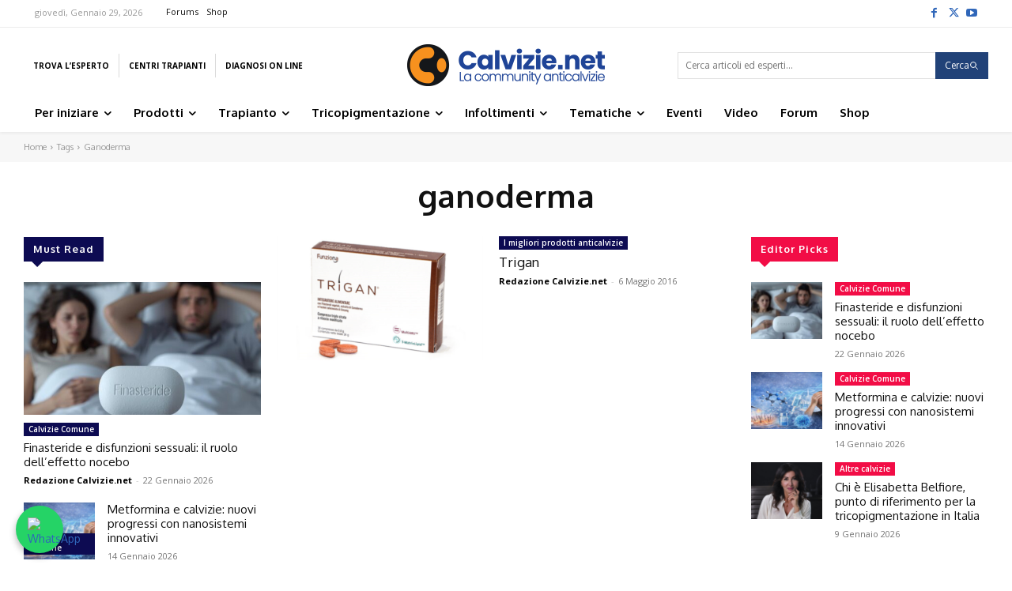

--- FILE ---
content_type: text/css
request_url: https://calvizie.net/wp-content/plugins/product-display-for-magento/style.css?ver=6.1.9
body_size: 108
content:
/* 
  Stylesheet for Product Display for Magento Plugin
  https://www.thatsoftwareguy.com/wp_product_display_for_magento.html 
*/
#prod-left {
  width: 200px;
  float: left;
}
#prod-right {
  margin-left: 200px;
  /* Change this to whatever the width of your left column is*/
}
.prod-clear {
  clear: both;
}

@media screen and (max-width:768px){
 #prod-left {
  width: 100% !important;
}
#prod-right {
  margin-left: 0px !important;
  /* Change this to whatever the width of your left column is*/
}   
    
}


--- FILE ---
content_type: text/css; charset=utf-8
request_url: https://fonts.googleapis.com/css2?family=Inter+Tight:ital,wght@0,400&display=swap
body_size: 12
content:
/* cyrillic-ext */
@font-face {
  font-family: 'Inter Tight';
  font-style: normal;
  font-weight: 400;
  font-display: swap;
  src: url(https://fonts.gstatic.com/s/intertight/v9/NGSnv5HMAFg6IuGlBNMjxJEL2VmU3NS7Z2mjDw-aVi5SgqoUP_C5ErM.woff2) format('woff2');
  unicode-range: U+0460-052F, U+1C80-1C8A, U+20B4, U+2DE0-2DFF, U+A640-A69F, U+FE2E-FE2F;
}
/* cyrillic */
@font-face {
  font-family: 'Inter Tight';
  font-style: normal;
  font-weight: 400;
  font-display: swap;
  src: url(https://fonts.gstatic.com/s/intertight/v9/NGSnv5HMAFg6IuGlBNMjxJEL2VmU3NS7Z2mjDw-aXy5SgqoUP_C5ErM.woff2) format('woff2');
  unicode-range: U+0301, U+0400-045F, U+0490-0491, U+04B0-04B1, U+2116;
}
/* greek-ext */
@font-face {
  font-family: 'Inter Tight';
  font-style: normal;
  font-weight: 400;
  font-display: swap;
  src: url(https://fonts.gstatic.com/s/intertight/v9/NGSnv5HMAFg6IuGlBNMjxJEL2VmU3NS7Z2mjDw-aVy5SgqoUP_C5ErM.woff2) format('woff2');
  unicode-range: U+1F00-1FFF;
}
/* greek */
@font-face {
  font-family: 'Inter Tight';
  font-style: normal;
  font-weight: 400;
  font-display: swap;
  src: url(https://fonts.gstatic.com/s/intertight/v9/NGSnv5HMAFg6IuGlBNMjxJEL2VmU3NS7Z2mjDw-aWC5SgqoUP_C5ErM.woff2) format('woff2');
  unicode-range: U+0370-0377, U+037A-037F, U+0384-038A, U+038C, U+038E-03A1, U+03A3-03FF;
}
/* vietnamese */
@font-face {
  font-family: 'Inter Tight';
  font-style: normal;
  font-weight: 400;
  font-display: swap;
  src: url(https://fonts.gstatic.com/s/intertight/v9/NGSnv5HMAFg6IuGlBNMjxJEL2VmU3NS7Z2mjDw-aVC5SgqoUP_C5ErM.woff2) format('woff2');
  unicode-range: U+0102-0103, U+0110-0111, U+0128-0129, U+0168-0169, U+01A0-01A1, U+01AF-01B0, U+0300-0301, U+0303-0304, U+0308-0309, U+0323, U+0329, U+1EA0-1EF9, U+20AB;
}
/* latin-ext */
@font-face {
  font-family: 'Inter Tight';
  font-style: normal;
  font-weight: 400;
  font-display: swap;
  src: url(https://fonts.gstatic.com/s/intertight/v9/NGSnv5HMAFg6IuGlBNMjxJEL2VmU3NS7Z2mjDw-aVS5SgqoUP_C5ErM.woff2) format('woff2');
  unicode-range: U+0100-02BA, U+02BD-02C5, U+02C7-02CC, U+02CE-02D7, U+02DD-02FF, U+0304, U+0308, U+0329, U+1D00-1DBF, U+1E00-1E9F, U+1EF2-1EFF, U+2020, U+20A0-20AB, U+20AD-20C0, U+2113, U+2C60-2C7F, U+A720-A7FF;
}
/* latin */
@font-face {
  font-family: 'Inter Tight';
  font-style: normal;
  font-weight: 400;
  font-display: swap;
  src: url(https://fonts.gstatic.com/s/intertight/v9/NGSnv5HMAFg6IuGlBNMjxJEL2VmU3NS7Z2mjDw-aWy5SgqoUP_C5.woff2) format('woff2');
  unicode-range: U+0000-00FF, U+0131, U+0152-0153, U+02BB-02BC, U+02C6, U+02DA, U+02DC, U+0304, U+0308, U+0329, U+2000-206F, U+20AC, U+2122, U+2191, U+2193, U+2212, U+2215, U+FEFF, U+FFFD;
}


--- FILE ---
content_type: application/javascript; charset=utf-8
request_url: https://cs.iubenda.com/cookie-solution/confs/js/67506368.js
body_size: -240
content:
_iub.csRC = { consApiKey: '9ke3IALGsnp1FgV6yDyBrVhJZ03c5pd4', showBranding: false, publicId: '6026b4c9-b75a-4406-b7c8-6ea19c8e1284', floatingGroup: false };
_iub.csEnabled = true;
_iub.csPurposes = [5,4,1,3,2];
_iub.cpUpd = 1752852142;
_iub.csT = 0.5;
_iub.googleConsentModeV2 = true;
_iub.totalNumberOfProviders = 9;
